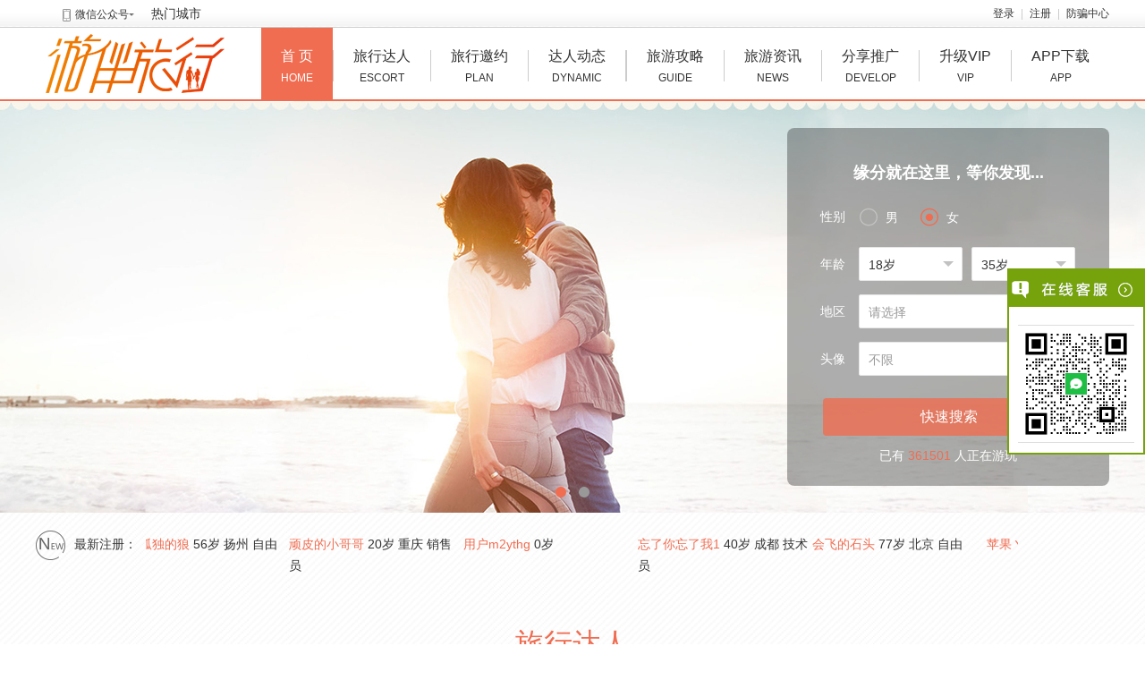

--- FILE ---
content_type: text/html; charset=utf-8
request_url: https://www.ttbyou.com/
body_size: 16731
content:
<!DOCTYPE html PUBLIC "-//W3C//DTD XHTML 1.0 Transitional//EN" "http://www.w3.org/TR/xhtml1/DTD/xhtml1-transitional.dtd">
<html xmlns="http://www.w3.org/1999/xhtml">
<head>
<meta http-equiv="content-type" content="text/html; charset=utf-8" />
<title>尤伴-结伴游玩旅行交友网,邂逅您的缘分之旅</title>
<meta name="description" content="尤伴网(游伴旅行)是国内旅行交友服务先行者,是一款旅行交友、结伴游玩、旅游搭子的伴游旅行服务软件,主打旅游出行等线下场景交友、聊天、约会、结伴游、自由行、陪游、旅拍写真。尤伴网提倡健康出游快乐游玩,和喜欢伴游旅行的人结伴出游请认准尤伴网！" />
<meta name="keywords" content="尤伴,游伴旅行,旅行交友,旅游搭子,交友网,结伴游" />
<link rel="stylesheet" href="/tpl/static/layui/css/layui.css" />
<link rel="stylesheet" href="/tpl/templets/making/css/style.css" />

<link rel="stylesheet" href="/tpl/static/varpop/css/oe_varpop.css" />
<link rel="stylesheet" href="/tpl/static/varpop/css/box.css" />
<script src="/tpl/static/js/jquery.min.js"></script>
<script type="text/javascript">
var _ROOT_PATH = "/";
var _OE_FILE = "/index.php";
var _LOGIN_STATUS = "0"; //登录状态
var _CONNET_LOGIN = 0;

var INFOWIN_FLAG = "1";
var INFOWIN_LOADTIME = "50";
var INFOWIN_CLOSETIME = "30";
var INFOWIN_LOOPTIME = "120";

var CFG_AGE1 = "18";
var CFG_AGE2 = "65";
</script>

<script type="text/javascript">
    rthost = window.location.host;
    if (rthost != "www.ttbyou.com") {
        top.location.href = "https://www.ttbyou.com";
    }
</script>

<script src="/tpl/static/js/jquery.superslide.js"></script>
<script src="/tpl/static/js/common.js"></script>
<script src="/tpl/static/js/jquery.upload.js"></script>
<script src="/tpl/static/js/jquery.placeholder.min.js"></script>
<script src="/tpl/static/js/oelove.ajax.js"></script>
<script src="/tpl/static/js/picker.area.js"></script>

<script src="/tpl/static/varpop/oe_varpop.js"></script>
<script src="/tpl/static/js/model.popdialog2.js"></script>
<script src="/tpl/static/layui/layui.js"></script>

<!--//9.10.12 -->
<script src="/tpl/static/js/select.js"></script>

<meta name="author" content="ttby" />
<meta name="generator" content="ttby" />
<!--[if lte IE 9]>  
<script type="text/javascript">  
$(function(){  
    $('input[placeholder]').placeholder();
    $('textarea[placeholder]').placeholder();  
});  
</script>  
<![endif]-->
</head>
<body>


 
<div class="oe_bh_top addcurrent">
  <div class="oe_bh_top_gray">
    <div class="oe_bh_top_graycon drop">
            <dl class="down">
        <dt><i class="icon"></i>微信公众号<em></em></dt>
        <dd class="sub">
          <img src="/data/attachment/upload/202107/26/4122fa8d97eaef84.jpg" width="150px" />
        </dd>
      </dl>
            <a href="/city/" target="_blank">热门城市</a>
      <div class="right">
                <a href="javascript:;" f="pop2_jdlogin"  class="a_1" rel="nofollow">登录</a> <i class="line"></i>
        <a href="/passport/reg.html" class="a_1" rel="nofollow">注册</a> <i class="line"></i>
                <a href="/safety/">防骗中心</a>
        <!-- <span><a href="http://wpa.qq.com/msgrd?v=3&uin=757235588&site=qq&menu=yes" target="_blank" rel="nofollow" style="margin-right: 5px;"><img src="/tpl/templets/making/images/zxqq.png" /></a></span> -->
      </div>
      <div class="clear"></div>
    </div>
  </div>
</div>

<div class="oe_bh_mu addcurrent">
  <div class="oe_bh_menu">
    <div class="oe_logo">
      <a href="https://www.ttbyou.com/"><img class="logo" alt="尤伴" title="尤伴" src="/data/attachment/upload/202012/15/c514c68f8aeefa82.png" /></a>
    </div>
    <ul class="drop">
      <li class="current" ><a href="/index.php">首 页<span>home</span></a></li>
      <li class="menu_line"></li>
            <li><a href="/user/list-1-0-0-0-0-0-0-0-0-0-0-0-0-0-0-1-0-0-0-0-0-0-0-0-0--0-0--0-0-0-5.html">旅行达人<span>escort</span></a></li>
            <li class="menu_line"></li>
      <li><a href="/plan/">旅行邀约<span>Plan</span></a></li>
      <li class="menu_line"></li>
      <li><a href="/dynamic/">达人动态<span>dynamic</span></a></li>
      <li class="menu_line"></li>
<!--        -->
      <li class="menu_line"></li>
      <li><a href="/story/">旅游攻略<span>guide</span></a></li>
      <li class="menu_line"></li>
      <li><a href="/article/">旅游资讯<span>news</span></a></li>
      <li class="menu_line"></li>
      <li><a href="/index.php?m=union&c=cp" target="_blank">分享推广<span>develop</span></a></li>
      <li class="menu_line"></li>
      <li><a href="/index.php?m=user&c=vip" target="_blank">升级VIP<span>vip</span></a></li>
      <li class="menu_line"></li>
      <li><a href="http://www.ubantrip.com" target="_blank">APP下载<span>app</span></a></li>
    </ul>
    <div class="clear"></div>
  </div>
</div>

<style type="text/css">
  body{background-image: url(/tpl/templets/making/images/index_bg.jpg);}
</style>
<div class="oe_banner">

<!--  <div class="bd">
  	<video autoplay loop muted>
      <source src="/tpl/templets/making/images/xxx.mp4" type="video/mp4">
    </video>
  </div>  -->
  
  <div class="bd">
     
        <ul>
       
            <li style="background:url(/data/attachment/upload/202309/19/e1da8883a4155ec6.jpg) center top no-repeat;">
        <a href="" target="_blank" rel="nofollow"></a>
      </li>
            <li style="background:url(/data/attachment/upload/202309/19/6f1944420fa5adf1.jpg) center top no-repeat;">
        <a href="" target="_blank" rel="nofollow"></a>
      </li>
       
          </ul>
     
  </div>
  <div class="hd"> 
    <ul>
	   
	          <li><span></span></li>
            <li><span></span></li>
       
	      </ul>
  </div>
    <script type="text/javascript">
    jQuery(".oe_banner").slide({mainCell:".bd ul",autoPlay:true,effect:"left",delayTime:700,interTime:5000});
  </script>
  
  <div class="oe_index_search">
    <div class="oe_index_sercon">
      <div class="hdd">缘分就在这里，等你发现...</div>
      <form id="serform" action="/user/list.html" method="post" class="layui-form">
        <div class="bdd">
          <ul>
            <li class="layui-form-item">
              <label class="layui-form-label">性别</label>  
              <div  class="layui-input-block">
                <input type="radio" name="s_gender" value="1" title="男"  />
                <input type="radio" name="s_gender" value="2" title="女" checked />
              </div>
            </li>
            
            <li class="layui-form-item two">            
              <label class="layui-form-label">年龄</label>
              <div class="layui-input-inline">
                <div class="oe_select_input" f="oe_select_input">
                  <div class="input_wrap">
                    <input type="hidden" id="s_age1" name="s_age1" value="18"/>
                    <span class="current">18岁</span>
                    <em class="triangle"></em>
                  </div>
                  <div class="list">
                    <ul>
                      <li>不限</li>
                                                                  <li data-value="18"class="current">18岁</li>
                                            <li data-value="19">19岁</li>
                                            <li data-value="20">20岁</li>
                                            <li data-value="21">21岁</li>
                                            <li data-value="22">22岁</li>
                                            <li data-value="23">23岁</li>
                                            <li data-value="24">24岁</li>
                                            <li data-value="25">25岁</li>
                                            <li data-value="26">26岁</li>
                                            <li data-value="27">27岁</li>
                                            <li data-value="28">28岁</li>
                                            <li data-value="29">29岁</li>
                                            <li data-value="30">30岁</li>
                                            <li data-value="31">31岁</li>
                                            <li data-value="32">32岁</li>
                                            <li data-value="33">33岁</li>
                                            <li data-value="34">34岁</li>
                                            <li data-value="35">35岁</li>
                                            <li data-value="36">36岁</li>
                                            <li data-value="37">37岁</li>
                                            <li data-value="38">38岁</li>
                                            <li data-value="39">39岁</li>
                                            <li data-value="40">40岁</li>
                                            <li data-value="41">41岁</li>
                                            <li data-value="42">42岁</li>
                                            <li data-value="43">43岁</li>
                                            <li data-value="44">44岁</li>
                                            <li data-value="45">45岁</li>
                                            <li data-value="46">46岁</li>
                                            <li data-value="47">47岁</li>
                                            <li data-value="48">48岁</li>
                                            <li data-value="49">49岁</li>
                                            <li data-value="50">50岁</li>
                                            <li data-value="51">51岁</li>
                                            <li data-value="52">52岁</li>
                                            <li data-value="53">53岁</li>
                                            <li data-value="54">54岁</li>
                                            <li data-value="55">55岁</li>
                                            <li data-value="56">56岁</li>
                                            <li data-value="57">57岁</li>
                                            <li data-value="58">58岁</li>
                                            <li data-value="59">59岁</li>
                                            <li data-value="60">60岁</li>
                                            <li data-value="61">61岁</li>
                                            <li data-value="62">62岁</li>
                                            <li data-value="63">63岁</li>
                                            <li data-value="64">64岁</li>
                                            <li data-value="65">65岁</li>
                                          </ul>            
                  </div>
                </div>
              </div>
              <div class="layui-input-inline">
                <div class="oe_select_input" f="oe_select_input">
                  <div class="input_wrap">
                    <input type="hidden" id="s_age2" name="s_age2" value="35"/>
                    <span class="current">35岁</span>
                    <em class="triangle"></em>
                  </div>
                  <div class="list">
                    <ul>
                      <li>不限</li>
                                                                  <li data-value="18">18岁</li>
                                            <li data-value="19">19岁</li>
                                            <li data-value="20">20岁</li>
                                            <li data-value="21">21岁</li>
                                            <li data-value="22">22岁</li>
                                            <li data-value="23">23岁</li>
                                            <li data-value="24">24岁</li>
                                            <li data-value="25">25岁</li>
                                            <li data-value="26">26岁</li>
                                            <li data-value="27">27岁</li>
                                            <li data-value="28">28岁</li>
                                            <li data-value="29">29岁</li>
                                            <li data-value="30">30岁</li>
                                            <li data-value="31">31岁</li>
                                            <li data-value="32">32岁</li>
                                            <li data-value="33">33岁</li>
                                            <li data-value="34">34岁</li>
                                            <li data-value="35"class="current">35岁</li>
                                            <li data-value="36">36岁</li>
                                            <li data-value="37">37岁</li>
                                            <li data-value="38">38岁</li>
                                            <li data-value="39">39岁</li>
                                            <li data-value="40">40岁</li>
                                            <li data-value="41">41岁</li>
                                            <li data-value="42">42岁</li>
                                            <li data-value="43">43岁</li>
                                            <li data-value="44">44岁</li>
                                            <li data-value="45">45岁</li>
                                            <li data-value="46">46岁</li>
                                            <li data-value="47">47岁</li>
                                            <li data-value="48">48岁</li>
                                            <li data-value="49">49岁</li>
                                            <li data-value="50">50岁</li>
                                            <li data-value="51">51岁</li>
                                            <li data-value="52">52岁</li>
                                            <li data-value="53">53岁</li>
                                            <li data-value="54">54岁</li>
                                            <li data-value="55">55岁</li>
                                            <li data-value="56">56岁</li>
                                            <li data-value="57">57岁</li>
                                            <li data-value="58">58岁</li>
                                            <li data-value="59">59岁</li>
                                            <li data-value="60">60岁</li>
                                            <li data-value="61">61岁</li>
                                            <li data-value="62">62岁</li>
                                            <li data-value="63">63岁</li>
                                            <li data-value="64">64岁</li>
                                            <li data-value="65">65岁</li>
                                          </ul>            
                  </div>
                </div>
              </div>
            </li>
            <li class="layui-form-item one">
              <label class="layui-form-label">地区</label>
              <div class="layui-input-inline">
                <div class="oe_select_addr" f="oe_select_addr">
                  <input type="hidden" id="s_dist1" name="s_dist1">
                  <input type="hidden" id="s_dist2" name="s_dist2">
                  <input type="hidden" id="s_dist3" name="s_dist3">
                  <div class="input_wrap">
                    <span>请选择</span>
                    <em class="triangle"></em>
                  </div>
                  <div class="list">
                    <div class="box">
                      <div class="tab">
                        <div class="tab_nav">
                          <div class="item current">选择省/市</div>
                          <div class="item">选择城市</div>
                          <div class="item">选择地区</div>
                          <div class="clear"></div>
                        </div>
                        <div class="tab_content">
                          <div class="item province" id="province">
                          </div>
                          <div class="item city" id="city">
                          </div>
                          <div class="item district" id="district">
                          </div>
                        </div>
                      </div>
                    </div>
                  </div>
                </div>              
              </div>
            </li>
            <li class="layui-form-item one">
              <label class="layui-form-label">头像</label>
              <div class="layui-input-inline">
                <div class="oe_select_input" f="oe_select_input">
                  <div class="input_wrap">
                    <input type="hidden" id="s_avatar" name="s_avatar" value="不限"/>
                    <span>不限</span>
                    <em class="triangle"></em>
                  </div>
                  <div class="list">
                    <ul>
                      <li>不限</li>                      
                      <li data-value='1'>有头像</li>                    
                    </ul>            
                  </div>
                </div>
              </div>
            </li>                    
            <li class="btn">
              <button class="layui-btn" lay-submit lay-filter="serform">快速搜索</button>
            </li>
                                    <li class="num">已有 <i>361501</i> 人正在游玩 </li>
          </ul>
        </div>
      </form>
    </div>
  </div> 
  <!--//oe_banner End -->
</div>

 
<div class="oe_index_newuser">
  <div class="hd">
    <span class="icon"></span>最新注册：
  </div>
  <div class="bd">
    <ul>
            <li>
        <a href="/home/668438.html" target="_blank">用户YCDGSA</a> 0岁 
         
      </li>
            <li>
        <a href="/home/668437.html" target="_blank">寂寞孤独的狼</a> 56岁 
        扬州 自由
      </li>
            <li>
        <a href="/home/668436.html" target="_blank">顽皮的小哥哥</a> 20岁 
        重庆 销售员
      </li>
            <li>
        <a href="/home/668435.html" target="_blank">用户m2ythg</a> 0岁 
         
      </li>
            <li>
        <a href="/home/668434.html" target="_blank">忘了你忘了我1</a> 40岁 
        成都 技术员
      </li>
            <li>
        <a href="/home/668433.html" target="_blank">会飞的石头</a> 77岁 
        北京 自由
      </li>
            <li>
        <a href="/home/668432.html" target="_blank">苹果丶</a> 22岁 
        东莞 艺术家
      </li>
            <li>
        <a href="/home/668431.html" target="_blank">EvaePing</a> 30岁 
        郑州 文员
      </li>
            <li>
        <a href="/home/668430.html" target="_blank">Yik</a> 24岁 
        厦门 模特
      </li>
            <li>
        <a href="/home/668429.html" target="_blank">Frankz68</a> 32岁 
        广州 摄影师
      </li>
          </ul>
    <div class="clear"></div>
  </div>
  <div class="clear"></div>
</div>
<script type="text/javascript">
  jQuery(".oe_index_newuser").slide({mainCell:".bd ul",autoPlay:true,effect:"leftMarquee",vis:5,interTime:50,trigger:"click"});
</script>

<!--  <div class="index_displayuser">
  <div class="hd"><span><i></i>游伴自荐</span><a href="/index.php?m=user&c=vip" target="_blank" rel="nofollow">我也要上首页自荐</a></div> 
  <div class="bd">
   <ul>        
           </ul>
  </div>
</div>
<script type="text/javascript">
  jQuery(".index_displayuser").slide({mainCell:".bd ul",autoPlay:true,effect:"leftMarquee",vis:8,interTime:20,trigger:"click"});
</script>  -->

<div class="oe_mindexuser">
  <div class="oe_indexusercon">
        <div class="hd">
      <h3>旅行达人</h3>
      <p><em>Tourism experts<i></i></em></p>     
      <ul>          
        <li class="on"><a href="/city/" target="_blank">全国</a><i></i></li>
                <li>北京<i></i></li>
                <li>上海<i></i></li>
                <li>广州<i></i></li>
                <li>杭州<i></i></li>
                <li>成都<i></i></li>
                <li>深圳<i></i></li>
              </ul>
      <div class="clear"></div>
    </div>
    <div class="bd">
      <div>
        <div class="xiangji">
          <a href="/dynamic/"><p>上传动态</p></a>
        </div>
                        <dl class="oe_user_1">
          <a href="/home/439449.html" target="_blank">        
                        <img src="/tpl/static/images/gender_2.png" data-src="/data/attachment/avatar/202309/22/439449/94a5517075d47696_350.jpg" preload="0" title="贵阳旅行达人用户3k8wyl" alt="贵阳旅行达人用户3k8wyl的照片"/>
                       </a>
          <!--  <i class="vrz"></i>  -->
        </dl>
                <dl class="oe_user_2">
          <a href="/home/439188.html" target="_blank">        
                        <img src="/tpl/static/images/gender_2.png" data-src="/data/attachment/avatar/202309/18/439188/d206aec97f032c75_350.jpg" preload="0" title="成都旅行达人桃子A" alt="成都旅行达人桃子A的照片"/>
                       </a>
          <!--  <i class="vrz"></i>  -->
        </dl>
                <dl class="oe_user_3">
          <a href="/home/439351.html" target="_blank">        
                        <img src="/tpl/static/images/gender_2.png" data-src="/data/attachment/avatar/202511/18/439351/41b36fcf97b976de_350.png" preload="0" title="东莞旅行达人晴天哦" alt="东莞旅行达人晴天哦的照片"/>
                       </a>
          <!--  <i class="vrz"></i>  -->
        </dl>
                <dl class="oe_user_4">
          <a href="/home/439427.html" target="_blank">        
                        <img src="/tpl/static/images/gender_2.png" data-src="/data/attachment/avatar/202310/30/439427/35612b5c46c70d30_350.jpg" preload="0" title="惠州旅行达人丹丹狠优秀的" alt="惠州旅行达人丹丹狠优秀的的照片"/>
                       </a>
          <!--  <i class="vrz"></i>  -->
        </dl>
                <dl class="oe_user_5">
          <a href="/home/439271.html" target="_blank">        
                        <img src="/tpl/static/images/gender_2.png" data-src="/data/attachment/avatar/202309/19/439271/f2be927086cce415_350.png" preload="0" title="深圳旅行达人小猫咪666" alt="深圳旅行达人小猫咪666的照片"/>
                       </a>
          <!--  <i class="vrz"></i>  -->
        </dl>
                <dl class="oe_user_6">
          <a href="/home/439273.html" target="_blank">        
                        <img src="/tpl/static/images/gender_2.png" data-src="/data/attachment/avatar/202309/19/439273/9fd09c73952e2722_350.jpg" preload="0" title="重庆旅行达人蜡笔小芯" alt="重庆旅行达人蜡笔小芯的照片"/>
                       </a>
          <!--  <i class="vrz"></i>  -->
        </dl>
                <dl class="oe_user_7">
          <a href="/home/439225.html" target="_blank">        
                        <img src="/tpl/static/images/gender_2.png" data-src="/data/attachment/avatar/202309/19/439225/edb96b01182f736d_350.jpg" preload="0" title="天津旅行达人千玺宝贝" alt="天津旅行达人千玺宝贝的照片"/>
                       </a>
          <!--  <i class="vrz"></i>  -->
        </dl>
                <dl class="oe_user_8">
          <a href="/home/439204.html" target="_blank">        
                        <img src="/tpl/static/images/gender_2.png" data-src="/data/attachment/avatar/202309/18/439204/3be63b61e035ab51_350.jpg" preload="0" title="宁波旅行达人希捷" alt="宁波旅行达人希捷的照片"/>
                       </a>
          <!--  <i class="vrz"></i>  -->
        </dl>
                <div class="clear"></div>
      </div>
                                      <div>
        <div class="xiangji">
          <a href="/dynamic/"><p>上传动态</p></a>
        </div>
                <dl class="oe_user_1">
          <a href="/home/415200.html" target="_blank">
                        <img src="/tpl/static/images/gender_2.png" data-src="/data/attachment/avatar/202306/03/415200/1e73811f0287f0fc_350.jpg" preload="0" title="北京旅行达人小小柒月" alt="北京旅行达人小小柒月的照片"/>
                      </a>
          <!--  <i class="vrz"></i>  -->          
        </dl>
                <dl class="oe_user_2">
          <a href="/home/414079.html" target="_blank">
                        <img src="/tpl/static/images/gender_2.png" data-src="/data/attachment/avatar/202306/03/414079/59af32bcc16c62ac_350.jpg" preload="0" title="北京旅行达人小海鲸" alt="北京旅行达人小海鲸的照片"/>
                      </a>
          <!--  <i class="vrz"></i>  -->          
        </dl>
                <dl class="oe_user_3">
          <a href="/home/416030.html" target="_blank">
                        <img src="/tpl/static/images/gender_2.png" data-src="/data/attachment/avatar/202306/07/416030/3c328504cbe0b173_350.jpg" preload="0" title="北京旅行达人大虾蘸辣根" alt="北京旅行达人大虾蘸辣根的照片"/>
                      </a>
          <!--  <i class="vrz"></i>  -->          
        </dl>
                <dl class="oe_user_4">
          <a href="/home/413129.html" target="_blank">
                        <img src="/tpl/static/images/gender_2.png" data-src="/data/attachment/avatar/202305/26/413129/13f7802bc9c09702_350.jpg" preload="0" title="北京旅行达人米米吖" alt="北京旅行达人米米吖的照片"/>
                      </a>
          <!--  <i class="vrz"></i>  -->          
        </dl>
                <dl class="oe_user_5">
          <a href="/home/407985.html" target="_blank">
                        <img src="/tpl/static/images/gender_2.png" data-src="/data/attachment/avatar/202305/08/407985/445abddfd45ae546_350.png" preload="0" title="北京旅行达人周糖糖" alt="北京旅行达人周糖糖的照片"/>
                      </a>
          <!--  <i class="vrz"></i>  -->          
        </dl>
                <dl class="oe_user_6">
          <a href="/home/414730.html" target="_blank">
                        <img src="/tpl/static/images/gender_2.png" data-src="/data/attachment/avatar/202306/01/414730/12dc1a366560e2ba_350.jpg" preload="0" title="北京旅行达人梦依" alt="北京旅行达人梦依的照片"/>
                      </a>
          <!--  <i class="vrz"></i>  -->          
        </dl>
                <dl class="oe_user_7">
          <a href="/home/414500.html" target="_blank">
                        <img src="/tpl/static/images/gender_2.png" data-src="/data/attachment/avatar/202305/31/414500/9a74d110eab661c4_350.png" preload="0" title="北京旅行达人嘛哩嘛哩哄" alt="北京旅行达人嘛哩嘛哩哄的照片"/>
                      </a>
          <!--  <i class="vrz"></i>  -->          
        </dl>
                <dl class="oe_user_8">
          <a href="/home/409361.html" target="_blank">
                        <img src="/tpl/static/images/gender_2.png" data-src="/data/attachment/avatar/202305/12/409361/0c99b9f474905e34_350.jpg" preload="0" title="北京旅行达人用户m7f0sl" alt="北京旅行达人用户m7f0sl的照片"/>
                      </a>
          <!--  <i class="vrz"></i>  -->          
        </dl>
                <div class="clear"></div>
      </div>
                                    <div>
        <div class="xiangji">
          <a href="/dynamic/"><p>上传动态</p></a>
        </div>
                <dl class="oe_user_1">
          <a href="/home/590020.html" target="_blank">
                        <img src="/tpl/static/images/gender_2.png" data-src="/data/attachment/avatar/202504/11/590020/2e7a8818669f0175_350.jpg" preload="0" title="上海旅行达人小清A" alt="上海旅行达人小清A的照片"/>
                      </a>
          <!--  <i class="vrz"></i>  -->          
        </dl>
                <dl class="oe_user_2">
          <a href="/home/665359.html" target="_blank">
                        <img src="/tpl/static/images/gender_2.png" data-src="/data/attachment/avatar/202601/04/665359/af27d55168bb6f49_350.jpg" preload="0" title="上海旅行达人暖暖揣手手" alt="上海旅行达人暖暖揣手手的照片"/>
                      </a>
          <!--  <i class="vrz"></i>  -->          
        </dl>
                <dl class="oe_user_3">
          <a href="/home/594283.html" target="_blank">
                        <img src="/tpl/static/images/gender_2.png" data-src="/data/attachment/avatar/202504/23/594283/f50529823c275c05_350.jpg" preload="0" title="上海旅行达人Xiaoyuyuan" alt="上海旅行达人Xiaoyuyuan的照片"/>
                      </a>
          <!--  <i class="vrz"></i>  -->          
        </dl>
                <dl class="oe_user_4">
          <a href="/home/665371.html" target="_blank">
                        <img src="/tpl/static/images/gender_2.png" data-src="/data/attachment/avatar/202601/04/665371/987ef899ba7f8077_350.png" preload="0" title="上海旅行达人妞f妞" alt="上海旅行达人妞f妞的照片"/>
                      </a>
          <!--  <i class="vrz"></i>  -->          
        </dl>
                <dl class="oe_user_5">
          <a href="/home/607368.html" target="_blank">
                        <img src="/tpl/static/images/gender_2.png" data-src="/data/attachment/avatar/202506/02/607368/60c7138fb1bf73c0_350.jpg" preload="0" title="上海旅行达人萤火冷" alt="上海旅行达人萤火冷的照片"/>
                      </a>
          <!--  <i class="vrz"></i>  -->          
        </dl>
                <dl class="oe_user_6">
          <a href="/home/596221.html" target="_blank">
                        <img src="/tpl/static/images/gender_2.png" data-src="/data/attachment/avatar/202504/29/596221/e4d140f708faa45e_350.jpg" preload="0" title="上海旅行达人椰椰pp" alt="上海旅行达人椰椰pp的照片"/>
                      </a>
          <!--  <i class="vrz"></i>  -->          
        </dl>
                <dl class="oe_user_7">
          <a href="/home/589744.html" target="_blank">
                        <img src="/tpl/static/images/gender_2.png" data-src="/data/attachment/avatar/202504/10/589744/b1b8ac89aa358feb_350.jpg" preload="0" title="上海旅行达人小萩" alt="上海旅行达人小萩的照片"/>
                      </a>
          <!--  <i class="vrz"></i>  -->          
        </dl>
                <dl class="oe_user_8">
          <a href="/home/598329.html" target="_blank">
                        <img src="/tpl/static/images/gender_2.png" data-src="/data/attachment/avatar/202505/06/598329/8f615fa0680aa479_350.png" preload="0" title="上海旅行达人妮可nike" alt="上海旅行达人妮可nike的照片"/>
                      </a>
          <!--  <i class="vrz"></i>  -->          
        </dl>
                <div class="clear"></div>
      </div>
                                    <div>
        <div class="xiangji">
          <a href="/dynamic/"><p>上传动态</p></a>
        </div>
                <dl class="oe_user_1">
          <a href="/home/134353.html" target="_blank">
                        <img src="/tpl/static/images/gender_1.png" data-src="/data/attachment/avatar/202006/05/c88a39a551d1be3b_350.png" preload="0" title="广州旅行达人生而为人" alt="广州旅行达人生而为人的照片"/>
                      </a>
          <!--  <i class="vrz"></i>  -->          
        </dl>
                <dl class="oe_user_2">
          <a href="/home/134556.html" target="_blank">
                        <img src="/tpl/static/images/gender_2.png" data-src="/data/attachment/avatar/202006/14/318c274b42beb698_350.jpg" preload="0" title="广州旅行达人乐乐e894" alt="广州旅行达人乐乐e894的照片"/>
                      </a>
          <!--  <i class="vrz"></i>  -->          
        </dl>
                <dl class="oe_user_3">
          <a href="/home/132375.html" target="_blank">
                        <img src="/tpl/static/images/gender_2.png" data-src="/data/attachment/avatar/202006/10/3b4a4ae5351b3754_350.png" preload="0" title="广州旅行达人baby小雨" alt="广州旅行达人baby小雨的照片"/>
                      </a>
          <!--  <i class="vrz"></i>  -->          
        </dl>
                <dl class="oe_user_4">
          <a href="/home/300018.html" target="_blank">
                        <img src="/tpl/static/images/gender_2.png" data-src="/data/attachment/avatar/202008/12/f88d329efda2bc2c_350.jpg" preload="0" title="广州旅行达人佳佳宝儿" alt="广州旅行达人佳佳宝儿的照片"/>
                      </a>
          <!--  <i class="vrz"></i>  -->          
        </dl>
                <dl class="oe_user_5">
          <a href="/home/136003.html" target="_blank">
                        <img src="/tpl/static/images/gender_1.png" data-src="/data/attachment/avatar/202008/10/793fa19a977fe50f_350.png" preload="0" title="广州旅行达人Bryanw685" alt="广州旅行达人Bryanw685的照片"/>
                      </a>
          <!--  <i class="vrz"></i>  -->          
        </dl>
                <dl class="oe_user_6">
          <a href="/home/133704.html" target="_blank">
                        <img src="/tpl/static/images/gender_2.png" data-src="/data/attachment/avatar/202005/17/133704/avatar_big.jpg.thumb.jpg" preload="0" title="广州旅行达人专属你的小仙女" alt="广州旅行达人专属你的小仙女的照片"/>
                      </a>
          <!--  <i class="vrz"></i>  -->          
        </dl>
                <dl class="oe_user_7">
          <a href="/home/129249.html" target="_blank">
                        <img src="/tpl/static/images/gender_2.png" data-src="/data/attachment/avatar/201911/25/129249/avatar_big.jpg.thumb.jpg" preload="0" title="广州旅行达人粉红猪小妹" alt="广州旅行达人粉红猪小妹的照片"/>
                      </a>
          <!--  <i class="vrz"></i>  -->          
        </dl>
                <dl class="oe_user_8">
          <a href="/home/135422.html" target="_blank">
                        <img src="/tpl/static/images/gender_2.png" data-src="/data/attachment/avatar/202007/28/4f1bceb7b5914c72_350.png" preload="0" title="广州旅行达人Sukei" alt="广州旅行达人Sukei的照片"/>
                      </a>
          <!--  <i class="vrz"></i>  -->          
        </dl>
                <div class="clear"></div>
      </div>
                                    <div>
        <div class="xiangji">
          <a href="/dynamic/"><p>上传动态</p></a>
        </div>
                <dl class="oe_user_1">
          <a href="/home/377278.html" target="_blank">
                        <img src="/tpl/static/images/gender_2.png" data-src="/data/attachment/avatar/202209/25/377278/e8dd3fd22c58952e_350.jpg" preload="0" title="杭州旅行达人雯雯儿" alt="杭州旅行达人雯雯儿的照片"/>
                      </a>
          <!--  <i class="vrz"></i>  -->          
        </dl>
                <dl class="oe_user_2">
          <a href="/home/368534.html" target="_blank">
                        <img src="/tpl/static/images/gender_2.png" data-src="/data/attachment/avatar/202207/11/368534/f985c267d3b19165_350.jpg" preload="0" title="杭州旅行达人朦胧的小姐姐" alt="杭州旅行达人朦胧的小姐姐的照片"/>
                      </a>
          <!--  <i class="vrz"></i>  -->          
        </dl>
                <dl class="oe_user_3">
          <a href="/home/374824.html" target="_blank">
                        <img src="/tpl/static/images/gender_2.png" data-src="/data/attachment/avatar/202312/30/374824/e993fdd92b21341a_350.jpg" preload="0" title="杭州旅行达人安倍酱" alt="杭州旅行达人安倍酱的照片"/>
                      </a>
          <!--  <i class="vrz"></i>  -->          
        </dl>
                <dl class="oe_user_4">
          <a href="/home/376967.html" target="_blank">
                        <img src="/tpl/static/images/gender_2.png" data-src="/data/attachment/avatar/202209/21/376967/ad412d0c201cb1a1_350.jpg" preload="0" title="杭州旅行达人小碗" alt="杭州旅行达人小碗的照片"/>
                      </a>
          <!--  <i class="vrz"></i>  -->          
        </dl>
                <dl class="oe_user_5">
          <a href="/home/369108.html" target="_blank">
                        <img src="/tpl/static/images/gender_2.png" data-src="/data/attachment/avatar/202207/17/369108/f1d92e90348377d7_350.jpg" preload="0" title="杭州旅行达人小虾米米" alt="杭州旅行达人小虾米米的照片"/>
                      </a>
          <!--  <i class="vrz"></i>  -->          
        </dl>
                <dl class="oe_user_6">
          <a href="/home/367408.html" target="_blank">
                        <img src="/tpl/static/images/gender_2.png" data-src="/data/attachment/avatar/202207/05/367408/617ebbd3d6953297_350.jpg" preload="0" title="杭州旅行达人学妹超正" alt="杭州旅行达人学妹超正的照片"/>
                      </a>
          <!--  <i class="vrz"></i>  -->          
        </dl>
                <dl class="oe_user_7">
          <a href="/home/365946.html" target="_blank">
                        <img src="/tpl/static/images/gender_2.png" data-src="/data/attachment/avatar/202303/11/365946/a706297c312c574c_350.jpg" preload="0" title="杭州旅行达人婉儿吖" alt="杭州旅行达人婉儿吖的照片"/>
                      </a>
          <!--  <i class="vrz"></i>  -->          
        </dl>
                <dl class="oe_user_8">
          <a href="/home/374557.html" target="_blank">
                        <img src="/tpl/static/images/gender_2.png" data-src="/data/attachment/avatar/202208/30/374557/ae376cc5fe0f79a5_350.jpg" preload="0" title="杭州旅行达人依宸" alt="杭州旅行达人依宸的照片"/>
                      </a>
          <!--  <i class="vrz"></i>  -->          
        </dl>
                <div class="clear"></div>
      </div>
                                    <div>
        <div class="xiangji">
          <a href="/dynamic/"><p>上传动态</p></a>
        </div>
                <dl class="oe_user_1">
          <a href="/home/587829.html" target="_blank">
                        <img src="/tpl/static/images/gender_2.png" data-src="/data/attachment/avatar/202504/05/587829/94bc44f30d058668_350.jpg" preload="0" title="成都旅行达人小小点" alt="成都旅行达人小小点的照片"/>
                      </a>
          <!--  <i class="vrz"></i>  -->          
        </dl>
                <dl class="oe_user_2">
          <a href="/home/586987.html" target="_blank">
                        <img src="/tpl/static/images/gender_2.png" data-src="/data/attachment/avatar/202504/01/586987/4d33ff57d98dfe3c_350.jpg" preload="0" title="成都旅行达人小芸希" alt="成都旅行达人小芸希的照片"/>
                      </a>
          <!--  <i class="vrz"></i>  -->          
        </dl>
                <dl class="oe_user_3">
          <a href="/home/565362.html" target="_blank">
                        <img src="/tpl/static/images/gender_2.png" data-src="/data/attachment/avatar/202501/14/565362/27b2524661639892_350.jpg" preload="0" title="成都旅行达人winter樱桃" alt="成都旅行达人winter樱桃的照片"/>
                      </a>
          <!--  <i class="vrz"></i>  -->          
        </dl>
                <dl class="oe_user_4">
          <a href="/home/563278.html" target="_blank">
                        <img src="/tpl/static/images/gender_2.png" data-src="/data/attachment/avatar/202412/29/563278/0942af8bf925dbb6_350.png" preload="0" title="成都旅行达人小蔯阿" alt="成都旅行达人小蔯阿的照片"/>
                      </a>
          <!--  <i class="vrz"></i>  -->          
        </dl>
                <dl class="oe_user_5">
          <a href="/home/563631.html" target="_blank">
                        <img src="/tpl/static/images/gender_2.png" data-src="/data/attachment/avatar/202510/11/563631/8a1766bb7eac50a5_350.jpg" preload="0" title="成都旅行达人甜甜凉白" alt="成都旅行达人甜甜凉白的照片"/>
                      </a>
          <!--  <i class="vrz"></i>  -->          
        </dl>
                <dl class="oe_user_6">
          <a href="/home/564850.html" target="_blank">
                        <img src="/tpl/static/images/gender_2.png" data-src="/data/attachment/avatar/202505/17/564850/f69cde6af050f377_350.jpg" preload="0" title="成都旅行达人格格321" alt="成都旅行达人格格321的照片"/>
                      </a>
          <!--  <i class="vrz"></i>  -->          
        </dl>
                <dl class="oe_user_7">
          <a href="/home/554906.html" target="_blank">
                        <img src="/tpl/static/images/gender_2.png" data-src="/data/attachment/avatar/202411/23/554906/285c6b7d99d5dfb2_350.jpg" preload="0" title="成都旅行达人yizhi小糖果" alt="成都旅行达人yizhi小糖果的照片"/>
                      </a>
          <!--  <i class="vrz"></i>  -->          
        </dl>
                <dl class="oe_user_8">
          <a href="/home/547719.html" target="_blank">
                        <img src="/tpl/static/images/gender_2.png" data-src="/data/attachment/avatar/202410/25/547719/e568d9e69dcb4b9f_350.jpg" preload="0" title="成都旅行达人香甜思思" alt="成都旅行达人香甜思思的照片"/>
                      </a>
          <!--  <i class="vrz"></i>  -->          
        </dl>
                <div class="clear"></div>
      </div>
                                    <div>
        <div class="xiangji">
          <a href="/dynamic/"><p>上传动态</p></a>
        </div>
                <dl class="oe_user_1">
          <a href="/home/325704.html" target="_blank">
                        <img src="/tpl/static/images/gender_2.png" data-src="/data/attachment/avatar/202107/30/325704/avatar_big_350.jpg" preload="0" title="深圳旅行达人灭火器" alt="深圳旅行达人灭火器的照片"/>
                      </a>
          <!--  <i class="vrz"></i>  -->          
        </dl>
                <dl class="oe_user_2">
          <a href="/home/327843.html" target="_blank">
                        <img src="/tpl/static/images/gender_2.png" data-src="/data/attachment/avatar/202108/26/327843/avatar_big_350.jpg" preload="0" title="深圳旅行达人咕咕姐" alt="深圳旅行达人咕咕姐的照片"/>
                      </a>
          <!--  <i class="vrz"></i>  -->          
        </dl>
                <dl class="oe_user_3">
          <a href="/home/326851.html" target="_blank">
                        <img src="/tpl/static/images/gender_2.png" data-src="/data/attachment/avatar/202108/07/326851/avatar_big_350.jpg" preload="0" title="深圳旅行达人杨丽" alt="深圳旅行达人杨丽的照片"/>
                      </a>
          <!--  <i class="vrz"></i>  -->          
        </dl>
                <dl class="oe_user_4">
          <a href="/home/327675.html" target="_blank">
                        <img src="/tpl/static/images/gender_2.png" data-src="/data/attachment/avatar/202108/16/327675/avatar_big_350.jpg" preload="0" title="深圳旅行达人雪莉莉" alt="深圳旅行达人雪莉莉的照片"/>
                      </a>
          <!--  <i class="vrz"></i>  -->          
        </dl>
                <dl class="oe_user_5">
          <a href="/home/326310.html" target="_blank">
                        <img src="/tpl/static/images/gender_2.png" data-src="/data/attachment/avatar/202108/03/326310/avatar_big_350.jpg" preload="0" title="深圳旅行达人飘飘小仙女" alt="深圳旅行达人飘飘小仙女的照片"/>
                      </a>
          <!--  <i class="vrz"></i>  -->          
        </dl>
                <dl class="oe_user_6">
          <a href="/home/328144.html" target="_blank">
                        <img src="/tpl/static/images/gender_2.png" data-src="/data/attachment/avatar/202108/19/328144/avatar_big_350.jpg" preload="0" title="深圳旅行达人仅你可见" alt="深圳旅行达人仅你可见的照片"/>
                      </a>
          <!--  <i class="vrz"></i>  -->          
        </dl>
                <dl class="oe_user_7">
          <a href="/home/329312.html" target="_blank">
                        <img src="/tpl/static/images/gender_2.png" data-src="/data/attachment/avatar/202108/27/329312/avatar_big_350.jpg" preload="0" title="深圳旅行达人y瑶瑶" alt="深圳旅行达人y瑶瑶的照片"/>
                      </a>
          <!--  <i class="vrz"></i>  -->          
        </dl>
                <dl class="oe_user_8">
          <a href="/home/328516.html" target="_blank">
                        <img src="/tpl/static/images/gender_2.png" data-src="/data/attachment/avatar/202108/21/328516/avatar_big_350.jpg" preload="0" title="深圳旅行达人喵妙小可爱" alt="深圳旅行达人喵妙小可爱的照片"/>
                      </a>
          <!--  <i class="vrz"></i>  -->          
        </dl>
                <div class="clear"></div>
      </div>
          </div>

  </div>
</div>
<script type="text/javascript">
$(function(){
    jQuery(".oe_indexusercon").slide({});
});
</script>

<div class="oe_indexpqdt">
  <div class="oe_indexpq">
    <div class="left">
      <div class="hd">
        <b>旅行邀约<i></i></b>  <label><a href="/marry/" target="_blank">更多</a></label>
      </div>
      <div class="bd">
         
                                 
        <div class="pq_main">
        <a href="/home/668403.html" target="_blank"><img style="border-radius:8px; width:66px; height:80px;" src="/data/attachment/avatar/202601/19/668403/03d6c12324cad2f7_130.jpg" alt="哒1哒哒哒的头像"/></a>
        <div class="pq_in"><p><a href="/home/668403.html" target="_blank">哒1哒哒哒</a></p>
        <p>女 20岁</p>
        <p>海南 三亚</p>
        </div>
        <div class="pq_info"><p class="pq_infotit">[运动] <a href="/plan/67149.html" target="_blank">03月18日，三亚，一起运动</a></p>
        <p class="pq_infocon">
          出游城市：
          海南 
                    三亚 
                            </p>
        <p class="pq_infocon">
          出游时间：
          2026-03-18 
                  </p>
        <a class="heat" href="/plan/67149.html" target="_blank" rel="nofollow"><i class="h_heat"></i><span>报名</span></a>
        <i class="small"></i>
        <div class="pqinfo_bg"><img src="tpl/templets/making/images/pqinfo_bg.jpg" /><span class="pqinfo_time"><i class="pqinfo_time_img"></i>26-01-19</span></div>           
        </div>
        </div>
         
        <div class="pq_main">
        <a href="/home/667930.html" target="_blank"><img style="border-radius:8px; width:66px; height:80px;" src="/data/attachment/avatar/202601/17/24e31f676b7b9a5b_130.jpg" alt="爱宝呀520的头像"/></a>
        <div class="pq_in"><p><a href="/home/667930.html" target="_blank">爱宝呀520</a></p>
        <p>女 28岁</p>
        <p>上海 上海</p>
        </div>
        <div class="pq_info"><p class="pq_infotit">[吃饭] <a href="/plan/67138.html" target="_blank">03月01日，上海，一起吃饭</a></p>
        <p class="pq_infocon">
          出游城市：
          上海 
                    上海 
                            </p>
        <p class="pq_infocon">
          出游时间：
          2026-03-01 
                    23:00
                  </p>
        <a class="heat" href="/plan/67138.html" target="_blank" rel="nofollow"><i class="h_heat"></i><span>报名</span></a>
        <i class="small"></i>
        <div class="pqinfo_bg"><img src="tpl/templets/making/images/pqinfo_bg.jpg" /><span class="pqinfo_time"><i class="pqinfo_time_img"></i>26-01-19</span></div>           
        </div>
        </div>
         
        <div class="pq_main">
        <a href="/home/500762.html" target="_blank"><img style="border-radius:8px; width:66px; height:80px;" src="/data/attachment/avatar/202509/03/500762/75980f3144e8422c_130.jpg" alt="高先生的头像"/></a>
        <div class="pq_in"><p><a href="/home/500762.html" target="_blank">高先生</a></p>
        <p>男 50岁</p>
        <p>河北 唐山</p>
        </div>
        <div class="pq_info"><p class="pq_infotit">[旅行] <a href="/plan/67125.html" target="_blank">03月19日，唐山，一起旅行</a></p>
        <p class="pq_infocon">
          出游城市：
          河北 
                    唐山 
                            </p>
        <p class="pq_infocon">
          出游时间：
          2026-03-19 
                  </p>
        <a class="heat" href="/plan/67125.html" target="_blank" rel="nofollow"><i class="h_heat"></i><span>报名</span></a>
        <i class="small"></i>
        <div class="pqinfo_bg"><img src="tpl/templets/making/images/pqinfo_bg.jpg" /><span class="pqinfo_time"><i class="pqinfo_time_img"></i>26-01-19</span></div>           
        </div>
        </div>
         
        <div class="pq_main">
        <a href="/home/648389.html" target="_blank"><img style="border-radius:8px; width:66px; height:80px;" src="/data/attachment/avatar/202510/15/648389/df76999e567e4a02_130.jpg" alt="绵绵星河的头像"/></a>
        <div class="pq_in"><p><a href="/home/648389.html" target="_blank">绵绵星河</a></p>
        <p>女 19岁</p>
        <p>四川 成都</p>
        </div>
        <div class="pq_info"><p class="pq_infotit">[聊天] <a href="/plan/67119.html" target="_blank">02月13日，成都，一起聊天</a></p>
        <p class="pq_infocon">
          出游城市：
          四川 
                    成都 
                            </p>
        <p class="pq_infocon">
          出游时间：
          2026-02-13 
                  </p>
        <a class="heat" href="/plan/67119.html" target="_blank" rel="nofollow"><i class="h_heat"></i><span>报名</span></a>
        <i class="small"></i>
        <div class="pqinfo_bg"><img src="tpl/templets/making/images/pqinfo_bg.jpg" /><span class="pqinfo_time"><i class="pqinfo_time_img"></i>26-01-18</span></div>           
        </div>
        </div>
              </div>
    </div>

     
    <div class="oe_indexdt">
       <div class="rhd">旅行动态  </div> <!--<a href="/dynamic/">More</a> -->
      <div class="rbd">
        <div class="bd">
                    <dl>
          <a href="/dynamic/295658.html" target="_blank">
            <dt><span><img src="/data/attachment/avatar/202509/24/351113/b0551fac1861769a_130.jpg" alt="婉晴的头像"/></span></dt>
            <dd>
              <p class="dt">
                婉晴
                24岁
                成都 
                                176CM
                              </p>
              <p class="dt2">晚上好...  01-19</p>
            </dd>
          </a>
          </dl>
                    <dl>
          <a href="/dynamic/295657.html" target="_blank">
            <dt><span><img src="/data/attachment/avatar/202503/31/44feac9a8dd98143_130.png" alt="兜里有糖喔的头像"/></span></dt>
            <dd>
              <p class="dt">
                兜里有糖喔
                24岁
                深圳 
                                168CM
                              </p>
              <p class="dt2">你好啊...  01-19</p>
            </dd>
          </a>
          </dl>
                    <dl>
          <a href="/dynamic/295656.html" target="_blank">
            <dt><span><img src="/data/attachment/avatar/202510/03/646037/a6ab11b47c58a38b_130.jpg" alt="左云的头像"/></span></dt>
            <dd>
              <p class="dt">
                左云
                20岁
                苏州 
                                165CM
                              </p>
              <p class="dt2">你好...  01-19</p>
            </dd>
          </a>
          </dl>
                    <dl>
          <a href="/dynamic/295654.html" target="_blank">
            <dt><span><img src="/data/attachment/avatar/202412/23/562064/42ef45fa6f26af08_130.jpg" alt="婷美的头像"/></span></dt>
            <dd>
              <p class="dt">
                婷美
                21岁
                长沙 
                                170CM
                              </p>
              <p class="dt2">晚上好呀...  01-19</p>
            </dd>
          </a>
          </dl>
                    <dl>
          <a href="/dynamic/295653.html" target="_blank">
            <dt><span><img src="/data/attachment/avatar/202412/03/654b305179e34b02_130.png" alt="淡淡m900的头像"/></span></dt>
            <dd>
              <p class="dt">
                淡淡m900
                23岁
                深圳 
                                166CM
                              </p>
              <p class="dt2">在呀...  01-19</p>
            </dd>
          </a>
          </dl>
                    <dl>
          <a href="/dynamic/295652.html" target="_blank">
            <dt><span><img src="/data/attachment/avatar/202510/28/650230/162baac5916abd9c_130.jpg" alt="沈乐乐的头像"/></span></dt>
            <dd>
              <p class="dt">
                沈乐乐
                20岁
                苏州 
                                165CM
                              </p>
              <p class="dt2">哈喽...  01-19</p>
            </dd>
          </a>
          </dl>
                    <dl>
          <a href="/dynamic/295651.html" target="_blank">
            <dt><span><img src="/data/attachment/avatar/202511/13/654082/f937a300517215df_130.jpg" alt="以我浮梦的头像"/></span></dt>
            <dd>
              <p class="dt">
                以我浮梦
                22岁
                商丘 
                                165CM
                              </p>
              <p class="dt2">跟你说个事～...  01-19</p>
            </dd>
          </a>
          </dl>
                    <dl>
          <a href="/dynamic/295650.html" target="_blank">
            <dt><span><img src="/data/attachment/avatar/202510/12/648055/9682aadb19a9be29_130.jpg" alt="小冒冒的头像"/></span></dt>
            <dd>
              <p class="dt">
                小冒冒
                21岁
                广州 
                                168CM
                              </p>
              <p class="dt2">爸爸才没有重男轻女，他只是在我打视频的时候说手机没...  01-19</p>
            </dd>
          </a>
          </dl>
                    <dl>
          <a href="/dynamic/295649.html" target="_blank">
            <dt><span><img src="/data/attachment/avatar/202412/15/560474/41fb0e0c145a9da9_130.jpg" alt="小叮当呀的头像"/></span></dt>
            <dd>
              <p class="dt">
                小叮当呀
                26岁
                杭州 
                                169CM
                              </p>
              <p class="dt2">晚上好...  01-19</p>
            </dd>
          </a>
          </dl>
                    <dl>
          <a href="/dynamic/295648.html" target="_blank">
            <dt><span><img src="/data/attachment/avatar/202406/01/500025/99401f2f12009f21_130.jpg" alt="柠檬公主梦的头像"/></span></dt>
            <dd>
              <p class="dt">
                柠檬公主梦
                23岁
                杭州 
                                166CM
                              </p>
              <p class="dt2">随心就好！...  01-19</p>
            </dd>
          </a>
          </dl>
                    <dl>
          <a href="/dynamic/295647.html" target="_blank">
            <dt><span><img src="/data/attachment/avatar/202510/19/67dee913336cdbcf_130.png" alt="油炸小丸子的头像"/></span></dt>
            <dd>
              <p class="dt">
                油炸小丸子
                23岁
                深圳 
                                165CM
                              </p>
              <p class="dt2">滴滴...  01-19</p>
            </dd>
          </a>
          </dl>
                    <dl>
          <a href="/dynamic/295646.html" target="_blank">
            <dt><span><img src="/data/attachment/avatar/202306/30/416348/55d9735da26e7f99_130.jpg" alt="希茜的头像"/></span></dt>
            <dd>
              <p class="dt">
                希茜
                23岁
                深圳 
                                164CM
                              </p>
              <p class="dt2">要吃多少汉堡才能成为你的宝宝呀&lt;^-^...  01-19</p>
            </dd>
          </a>
          </dl>
                  </div>
      </div>
    </div>
    <script type="text/javascript">
      jQuery(".oe_indexdt").slide({mainCell:".bd",autoPlay:true,effect:"topMarquee",vis:6,interTime:36,trigger:"click"});
    </script>
  </div>
</div>

<div class="oe_mindexarticle">
  <div class="oe_mindexarticlecon">
    <div class="leftarticle">
      <div class="hd">
        <label>旅游资讯</label>
        <ul>
          <li><a href="/article/" class="current" target="_blank">全部</a> </li>
           
           
          <li><a href="/article/list-1-2-.html" target="_blank">国内旅游</a> </li>
           
          <li><a href="/article/list-1-3-.html" target="_blank">出境旅游</a> </li>
                  </ul>
        <div class="clear"></div>
      </div>
      <div class="bd_1">
         
         
        <dl>
          <dt><a href="/article/1806.html" target="_blank"><img src="/data/attachment/article/202502/25/b5ed8b7aea83fdff.jpeg?imageView2/2/w/300" alt="【春日绮梦】杭州：启程一场不期而遇的诗意旅行！"/></a></dt>
          <dd>
            <h4><a href="/article/1806.html" target="_blank">【春日绮梦】杭州：启程一场不期而遇的诗意旅行！</a></h4>
            <p class="txt">嘿，旅行的爱好者们！当春风轻拂过大地，万物复苏之际，杭州——这座镶嵌在江南水乡的璀璨明珠，正以她独有…</p>
            <p class="time">发布时间：02/25 09:24</p>
          </dd>
        </dl>
         
        <dl>
          <dt><a href="/article/1801.html" target="_blank"><img src="/data/attachment/article/202309/04/2f1da05f2f2a1d2d.png?imageView2/2/w/300" alt="海边旅行是许多人的梦想，推荐几个号地方"/></a></dt>
          <dd>
            <h4><a href="/article/1801.html" target="_blank">海边旅行是许多人的梦想，推荐几个号地方</a></h4>
            <p class="txt">海边旅行是许多人的梦想，那边的风景、气氛和特殊的体验都是吸引人的因素。以下是一些海边旅行的好去处和旅…</p>
            <p class="time">发布时间：09/04 17:20</p>
          </dd>
        </dl>
         
        <dl>
          <dt><a href="/article/1800.html" target="_blank"><img src="/data/attachment/article/202308/31/40bc97857e1ae99c.png?imageView2/2/w/300" alt="内蒙古是一个充满自然风光和独特文化的地方"/></a></dt>
          <dd>
            <h4><a href="/article/1800.html" target="_blank">内蒙古是一个充满自然风光和独特文化的地方</a></h4>
            <p class="txt">内蒙古是一个充满自然风光和独特文化的地区，拥有许多美丽的旅游景点。如果你正在寻找一个令人难忘的旅游目…</p>
            <p class="time">发布时间：08/31 16:13</p>
          </dd>
        </dl>
         
        <dl>
          <dt><a href="/article/1799.html" target="_blank"><img src="/data/attachment/article/202307/24/17d478c183877ac3.jpg?imageView2/2/w/300" alt="这个夏天值得我们去游玩的地方推荐"/></a></dt>
          <dd>
            <h4><a href="/article/1799.html" target="_blank">这个夏天值得我们去游玩的地方推荐</a></h4>
            <p class="txt">夏天是一年中最适合旅游的季节，许多人都会选择出门旅游。但是，面对如此繁多的旅游目的地，选择哪个可以让…</p>
            <p class="time">发布时间：06/08 17:52</p>
          </dd>
        </dl>
                <div class="clear"></div>
      </div>
      <div class="bd_2">
        <ul>
           
           
          <li><i></i><a href="/article/1918.html" target="_blank">中山旅游全攻略：寻访伟人故里，邂逅岭南雅韵</a></li>
           
          <li><i></i><a href="/article/1917.html" target="_blank">江海交汇处，烟火与诗意共栖：南通旅游全攻略</a></li>
           
          <li><i></i><a href="/article/1916.html" target="_blank">沈阳旅游全攻略：在盛京古韵与时尚烟火间，读懂东北的心跳</a></li>
           
          <li><i></i><a href="/article/1915.html" target="_blank">大连旅游全攻略：浪漫海滨与烟火气的完美碰撞</a></li>
           
          <li><i></i><a href="/article/1914.html" target="_blank">郑州旅游全攻略：寻根中原，读懂华夏文明的「第一站」</a></li>
           
          <li><i></i><a href="/article/1913.html" target="_blank">杭州旅游攻略｜江南烟雨里的诗意慢生活</a></li>
           
          <li><i></i><a href="/article/1912.html" target="_blank">牡丹江旅游资讯 | 雪国秘境与火山湖光，解锁东北边陲的四季浪漫</a></li>
           
          <li><i></i><a href="/article/1911.html" target="_blank">几回回梦里回延安：这片黄土地上的红色诗行与山河烟火</a></li>
           
          <li><i></i><a href="/article/1910.html" target="_blank">宜宾旅游资讯｜川南烟火里的诗与远方：竹海、石海与烟火味的碰撞</a></li>
           
          <li><i></i><a href="/article/1909.html" target="_blank">六安旅游资讯：山水秘境与人文风情的完美交融</a></li>
                  </ul>
        <div class="clear"></div>
      </div>
    </div>
    <div class="oe_hotarticle">
      <div class="hd">
        生活资讯<a href="/article/list-1-4-.html" target="_blank">more<i>>></i></a>
      </div>
      <div class="bd">
                  
        <ul>
                    <li><i></i><a href="/article/1798.html" target="_blank">五一小长假，旅游业对经济复兴释放出有利信号</a></li>
                    <li><i></i><a href="/article/1797.html" target="_blank">中国出境游加速回暖，迎接新的机遇</a></li>
                    <li><i></i><a href="/article/1796.html" target="_blank">我国在线旅游消费总额已达万亿级</a></li>
                    <li><i></i><a href="/article/1795.html" target="_blank">全面推动旅游业恢复元气</a></li>
                    <li><i></i><a href="/article/1739.html" target="_blank">雪花啤酒携手京东推出超级新品日，勇闯天涯superX街舞定制罐重磅袭来</a></li>
                    <li><i></i><a href="/article/1735.html" target="_blank">“肉多狼少” 不一样的心慌慌</a></li>
                    <li><i></i><a href="/article/1734.html" target="_blank">艺术始于无形  根植于有形</a></li>
                    <li><i></i><a href="/article/1728.html" target="_blank">吃货菜单更新 非洲野猪新增上线</a></li>
                    <li><i></i><a href="/article/1725.html" target="_blank">基建狂魔的称号不是白来的</a></li>
                    <li><i></i><a href="/article/1718.html" target="_blank">国人的疯狂令人叹为观止</a></li>
                    <li><i></i><a href="/article/1715.html" target="_blank">荒诞：女性禁止入内</a></li>
                    <li><i></i><a href="/article/1710.html" target="_blank">不可思议的水上奇迹</a></li>
                    <li><i></i><a href="/article/1709.html" target="_blank">同泰山一样高的0.6米山</a></li>
                    <li><i></i><a href="/article/1708.html" target="_blank">见识，女人最大的底气</a></li>
                    <li><i></i><a href="/article/1667.html" target="_blank">逍遥兵王洛天最快新</a></li>
                  </ul>
      </div>
    </div>
    <div class="clear"></div>
  </div>
</div>

<!--  <div class="index_ad">
      <p><img src="/data/attachment/upload/201908/06/c0c117603ece5eea.png" /></p>
    </div>  -->

<div class="oe_index_story">
  <div class="hd">
    <a href="/story/" target="_blank"><h3>旅游攻略</h3></a>
    <p><em>Tourism Strategy<i></i></em></p>
  </div>
  <div class="bd">
        <dl>
      <dt>
        <img src="/data/attachment/story/202510/23/2992af210ac643e0.jpg?imageView2/2/w/300" alt="邯郸旅游全攻略：寻迹成语故里，邂逅太行古韵"/>
        <p><a href="/story/388.html" target="_blank">查看旅游攻略</a></p>
      </dt>
      <dd>
        <h3><a href="/story/388.html" target="_blank">邯郸旅游全攻略：寻迹成语故里，邂逅太行古韵</a></h3>
        <p>“邯郸学步”“胡服骑射”“完璧归赵”……这些耳熟能详的成语，都指向同一座</p>
      </dd>
    </dl>
        <dl>
      <dt>
        <img src="/data/attachment/story/202510/16/810e282d9d38617b.jpg?imageView2/2/w/300" alt="山水为骨，红韵作魂：临沂深度旅游攻略"/>
        <p><a href="/story/387.html" target="_blank">查看旅游攻略</a></p>
      </dt>
      <dd>
        <h3><a href="/story/387.html" target="_blank">山水为骨，红韵作魂：临沂深度旅游攻略</a></h3>
        <p>若用一句话概括临沂，大抵是“一半山水藏诗意，一半烟火写传奇”。它是沂蒙山</p>
      </dd>
    </dl>
        <dl>
      <dt>
        <img src="/data/attachment/story/202510/09/4ff3f07b7317db74.jpg?imageView2/2/w/300" alt="哈尔滨旅游全攻略：在冰城与夏都，邂逅欧陆童话与中国浪漫"/>
        <p><a href="/story/386.html" target="_blank">查看旅游攻略</a></p>
      </dt>
      <dd>
        <h3><a href="/story/386.html" target="_blank">哈尔滨旅游全攻略：在冰城与夏都，邂逅欧陆童话与中国浪漫</a></h3>
        <p>哈尔滨，一座被冰雪雕刻的“东方莫斯科”，也是一座被热情点燃的“北国明珠”</p>
      </dd>
    </dl>
        <dl>
      <dt>
        <img src="/data/attachment/story/202509/28/415b18366ac4163b.png?imageView2/2/w/300" alt="南昌旅游全攻略：红色英雄城里的烟火与山水"/>
        <p><a href="/story/385.html" target="_blank">查看旅游攻略</a></p>
      </dt>
      <dd>
        <h3><a href="/story/385.html" target="_blank">南昌旅游全攻略：红色英雄城里的烟火与山水</a></h3>
        <p>提到南昌，你会想到什么？是“八一南昌起义”的枪声，是“落霞与孤鹜齐飞”的</p>
      </dd>
    </dl>
        <dl>
      <dt>
        <img src="/data/attachment/story/202509/26/fddb85a7525fbada.jpg?imageView2/2/w/300" alt="无锡旅游全攻略：太湖畔的江南诗画，藏着最温柔的吴地风雅"/>
        <p><a href="/story/384.html" target="_blank">查看旅游攻略</a></p>
      </dt>
      <dd>
        <h3><a href="/story/384.html" target="_blank">无锡旅游全攻略：太湖畔的江南诗画，藏着最温柔的吴地风雅</a></h3>
        <p>若说江南是一幅水墨长卷，无锡定是其中最灵动的一页。它依太湖而居，坐拥“鱼</p>
      </dd>
    </dl>
        <dl>
      <dt>
        <img src="/data/attachment/story/202509/17/ffc7c247517bdd53.jpg?imageView2/2/w/300" alt="三沙旅游攻略｜中国最南端的“蓝宝石之境”"/>
        <p><a href="/story/383.html" target="_blank">查看旅游攻略</a></p>
      </dt>
      <dd>
        <h3><a href="/story/383.html" target="_blank">三沙旅游攻略｜中国最南端的“蓝宝石之境”</a></h3>
        <p>在南海的浩瀚烟波中，有一片被阳光吻成翡翠色的群岛——三沙。这里是中国的“</p>
      </dd>
    </dl>
        <dl>
      <dt>
        <img src="/data/attachment/story/202509/01/f2827262cf1886e9.jpg?imageView2/2/w/300" alt="盘锦旅游攻略 | 赴一场红滩稻浪的湿地之约"/>
        <p><a href="/story/382.html" target="_blank">查看旅游攻略</a></p>
      </dt>
      <dd>
        <h3><a href="/story/382.html" target="_blank">盘锦旅游攻略 | 赴一场红滩稻浪的湿地之约</a></h3>
        <p>若说辽宁的旅行地图是一幅“山海交响曲”，那盘锦一定是其中最温柔的注脚——</p>
      </dd>
    </dl>
        <dl>
      <dt>
        <img src="/data/attachment/story/202508/26/ef4c6d8877e2084c.jpg?imageView2/2/w/300" alt="黔西南旅游攻略｜喀斯特秘境里的山水诗画：万峰林、马岭河与烟火民族的风情长卷"/>
        <p><a href="/story/380.html" target="_blank">查看旅游攻略</a></p>
      </dt>
      <dd>
        <h3><a href="/story/380.html" target="_blank">黔西南旅游攻略｜喀斯特秘境里的山水诗画：万峰林、马岭河与烟火民族的风情长卷</a></h3>
        <p>若说贵州的旅行地图是一幅浓淡相宜的水墨丹青，黔西南一定是那抹最灵动的留白</p>
      </dd>
    </dl>
        <div class="clear"></div>
  </div>
</div>
<!--//oe_index_story End -->

<div class="index_pinpai">
<div class="oe_idreg">
  <p class="pp">专注结伴旅行，8年旅行交友品牌</p>
  <p class="jj">
  尤伴网是国内知名的结伴旅行交友网，致力于打造绿色健康、真实高效、方便快捷的旅行交友平台，在这里都市男女可以寻找热爱旅行的同伴一起旅行。从熟悉之地来到不熟悉的地方，快速了解当地特色是您快乐旅行的明智之选，尤伴网汇聚美丽健康接地气的旅行达人带您接触并融入体会一方风土人情。尤伴网一直专注于旅行交友，上尤伴旅行网，享受快乐旅行！</p>

    <p class="reg">
  <a href="javascript:;" f="pop2_jdlogin" class="a_1" rel='nofollow'>登 录</a>
  <a href="/passport/reg.html" class="a_2" rel='nofollow'>注 册</a>
  </p>
  </div>
</div>

<div class="xiehou">
  <div class="dingyue">
    <div class="left">
     <ul>
      <li class="fl">
      <img src="/tpl/templets/making//images/erweima_gzh.jpg" alt="尤伴网免费注册" />
      </li>
      <li class="dingyue2 fl">扫码关注尤伴微信公众号</li>
      <li class="fl">
      <img src="/tpl/templets/making//images/erweima_app.png" alt="尤伴网免费注册" />
      </li>
      <li class="dingyue3 fl">扫码下载尤伴APP体验更多功能</li>
     </ul>
    </div>
    <div class="right">
     <p class="right-one">让旅行变得更加愉快</p>
     <p class="right-two">邂逅您的缘分之旅</p>
     <a href="http://www.ubanapp.com" target="_blank">
     <div class="dianjiopen">点击开启行程</div>
     </a>
    </div>
  </div>
</div>
<div class="oe_bh_footer">
  <div class="oe_bh_footercon">
    <div class="top">
       
         
        <a href="/about/8.html" target="_blank" >公司简介</a><i>|</i>
         
        <a href="/about/4.html" target="_blank" >联系我们</a><i>|</i>
         
        <a href="/about/2.html" target="_blank" >常见问题</a><i>|</i>
         
        <a href="/about/6.html" target="_blank" >用户协议</a><i>|</i>
         
        <a href="/about/7.html" target="_blank" >隐私政策</a><i>|</i>
                <a href="/safety/" target="_blank">防骗中心</a><i>|</i>    
                <a href="javascript:;" f="pop2_jdlogin" rel='nofollow'>留言反馈</a><i>|</i>
                <a href="/sitemap.html" target="_blank">网站地图</a><i>|</i>
        <a href="https://www.ttbyou.com/index.php">返回首页</a>        
    </div>
    <div class="bottom">
    <div class="left">
      <p>
	<a href="https://www.ttbyou.com/city/" target="_blank">城市旅游网</a> 
</p>
<a href="https://www.ttbyou.com/beijing/" target="_blank">北京旅游网</a> <a href="https://www.ttbyou.com/shanghai/" target="_blank">上海旅游网</a> <a href="https://www.ttbyou.com/guangzhou/" target="_blank">广州伴游网</a> <a href="https://www.ttbyou.com/shenzhen/" target="_blank">深圳旅游网</a> <a href="https://www.ttbyou.com/tianjin/" target="_blank">天津旅游网</a> <a href="https://www.ttbyou.com/chengdu/" target="_blank">成都伴游网</a> <a href="https://www.ttbyou.com/wuhan/" target="_blank">武汉旅游网</a> <a href="https://www.ttbyou.com/nanjing/" target="_blank">南京陪游网</a> <a href="https://www.ttbyou.com/chongqing/" target="_blank">重庆旅游网</a> <a href="https://www.ttbyou.com/jinan/" target="_blank">济南旅游网</a> <a href="https://www.ttbyou.com/hangzhou/" target="_blank">杭州伴游网</a> <a href="https://www.ttbyou.com/xian/" target="_blank">西安陪游网</a> <a href="https://www.ttbyou.com/zhengzhou/" target="_blank">郑州旅游网</a> <a href="https://www.ttbyou.com/changsha/" target="_blank">长沙旅游网</a> <a href="https://www.ttbyou.com/nanchang/" target="_blank">南昌旅游网</a> <a href="https://www.ttbyou.com/hefei/" target="_blank">合肥旅游网</a> <a href="https://www.ttbyou.com/changchun/" target="_blank">长春旅游网</a> <a href="https://www.ttbyou.com/shenyang/" target="_blank">沈阳旅游网</a> <a href="https://www.ttbyou.com/fuzhou/" target="_blank">福州旅游网</a> <a href="https://www.ttbyou.com/kunming/" target="_blank">昆明伴游网</a> <a href="https://www.ttbyou.com/guiyang/" target="_blank">贵阳旅游网</a> <a href="https://www.ttbyou.com/haikou/" target="_blank">海口游伴网</a> <a href="https://www.ttbyou.com/sanya/" target="_blank">三亚陪游网</a> <span><a href="https://www.ttbyou.com/lanzhou/" target="_blank">兰州旅游网</a></span> <a href="https://www.ttbyou.com/qingdao/" target="_blank">青岛旅行网</a> <a href="https://www.ttbyou.com/dalian/" target="_blank">大连旅游网</a> <a href="https://www.ttbyou.com/suzhou/" target="_blank">苏州旅游网</a> <a href="https://www.ttbyou.com/xiamen/" target="_blank">厦门陪游网</a> <a href="https://www.ttbyou.com/ningbo/" target="_blank">宁波旅行网</a> <a href="https://www.ttbyou.com/wuxi/" target="_blank">无锡伴游网</a> <a href="https://www.ttbyou.com/haerbin/" target="_blank">哈尔滨旅游</a> <a href="https://www.ttbyou.com/shijiazhuang/" target="_blank">石家庄旅游</a> <a href="https://www.ttbyou.com/nanning/" target="_blank">南宁旅行网</a> <a href="https://www.ttbyou.com/dongguan/" target="_blank">东莞旅游网</a> <a href="https://www.ttbyou.com/zhuhai/" target="_blank">珠海旅游网</a>
    </div>
    <div class="right">      
      <p>
	客服在线：周一至周日：9:00-22:00
</p>
<p>
	copyright &copy; 2016-2025 版权所有：广元酷鱼网络科技有限公司
</p>
<p>
	增值电信业务经营许可证：川B2-20190807 <a href="https://www.ttbyou.com/tpl/templets/making/images/yyzz.jpg" target="_blank">营业执照</a> 
</p>
<p>
	<a href="http://beian.miit.gov.cn/" target="_blank">蜀ICP备16034665号</a> <img src="https://www.ttbyou.com/data/attachment/upload/20190621/20190621123351_81821.png" alt="" />川公网安备51080202020091号
</p>
    </div>
    </div>
    <div class="clear"></div>
    <div class="footer_icon">
      <a href="javascript:;" class="a_1">
        <i></i>
        安全中心<br>
        交友保障
      </a>
      <a href="javascript:;" class="a_2">
        <i></i>
        企业信息<br>
        评级证书
      </a>
      <a href="javascript:;" class="a_3"></a>
      <a href="javascript:;" class="a_4"></a>
      <a href="javascript:;" class="a_5">
        <i></i>
        AAA<br>
        信用网站
      </a>
      <a href="javascript:;" class="a_6"></a>
    </div>
  </div>
</div>

<script type="text/javascript" src="/tpl/templets/making/js/popwin.js"></script>
<div id="moquu_wxin" class="moquu_wxin">
  <a href="javascript:;" rel='nofollow'><img class="oe_moq_wei" src="/tpl/templets/making/images/wei.png" />
  <div class="moquu_wxinh">
    <dl>
      <dt><img src="/data/attachment/upload/202107/26/4122fa8d97eaef84.jpg" width="200px" /></dt>
      <dd>
        <p><img src="/tpl/templets/making/images/wei_ico.jpg" />微信</p>
        <span>扫描二维码访问微信服务</span> </dd>
    </dl>
  </div>
  </a>
</div>

<div id="moquu_wshare" class="moquu_wshare">
  <a href="javascript:;"  rel='nofollow'><img class="oe_moq_wei" src="/tpl/templets/making/images/wei.png" />
  <div class="moquu_wshareh">
    <dl>
      <dt><img src="/data/attachment/upload/202503/08/3075b789eefe9081.png" width="200px" /></dt>
      <dd>
        <p><img src="/tpl/templets/making/images/w_mobile.png" /> 手机端</p>
        <span>扫描二维码访问手机端</span>
	  </dd>
    </dl>
  </div>
  </a>
</div>
<a id="moquu_top" href="javascript:;"></a> 

<link rel="stylesheet" href="/tpl/templets/making/css/kefu.css" />
<script src="/tpl/templets/making/js/kefu.js"></script>
<div class="scrollsidebar" id="qqkf_scroll" style="top:300px;">
  <div class="side_content">
    <div class="side_list">
      <div class="side_title"><a href="javascript:;" title="隐藏" class="close_btn"><span>关闭</span></a></div>
      <div class="side_center">
                <div class="custom_service">
          <p>
                      </p>
        </div>
        <div class="other">
           
           
          <p><img src="/data/attachment/upload/202307/26/c8d52c983221a93c.png" width="120px" /></p>
                    <!-- <p>微信：ttby567</p> -->
          <!-- <p>QQ：</p> -->
        </div>
      </div>
      <div class="side_bottom"></div>
    </div>
  </div>
  <div class="show_btn"><span>在线客服</span></div>
</div>
<script type="text/javascript"> 
$(function() { 
  $("#qqkf_scroll").fix({
            float : 'right',
                        skin : 'green',
            durationTime : 600
  });
});
</script> 

<script>
var _hmt = _hmt || [];
(function() {
  var hm = document.createElement("script");
  hm.src = "https://hm.baidu.com/hm.js?7a350fd8c1ef5a358199608cdd9a1aed";
  var s = document.getElementsByTagName("script")[0]; 
  s.parentNode.insertBefore(hm, s);
})();
</script>





<script type="text/javascript">
$(function(){
    jQuery(".drop").slide({ type:"menu", titCell:".down", targetCell:".sub",effect:"slideDown",delayTime:300,triggerTime:0,defaultPlay:false,returnDefault:true});
    $('.addcurrent').hover(
      function(){
       $(this).addClass('current')
      },
      function(){
       $(this).removeClass('current')
      }
    );
    
}); 
</script>

<script>
(function(){
    var bp = document.createElement('script');
    var curProtocol = window.location.protocol.split(':')[0];
    if (curProtocol === 'https') {
        bp.src = 'https://zz.bdstatic.com/linksubmit/push.js';
    }
    else {
        bp.src = 'http://push.zhanzhang.baidu.com/push.js';
    }
    var s = document.getElementsByTagName("script")[0];
    s.parentNode.insertBefore(bp, s);
})();
</script>




<!--//9.10.12 -->
<script src="/tpl/static/js/preloadimg.js"></script>
<div class="link">
  <div class="linkcn">
    友情链接：
     
     
    <a href="https://www.ttbyou.com/" target="_blank">尤伴网</a>
     
    <a href="http://www.baidu.com" target="_blank">百度</a>
     
    <a href="http://www.ubantrip.com" target="_blank">尤伴APP</a>
     
    <a href="http://www.11yinyuan.com/" target="_blank">一线姻缘</a>
      </div>
</div>
<script src="/tpl/templets/making/js/index2.js"></script>
<script type="text/javascript">
$(function() {
    jQuery(".oe_mindex_story").slide({
        titCell:".hd ul",mainCell:".bd ul",autoPage:true,effect:"left",autoPlay:true,vis:1
    });
    //加载图片 9.10.12
    preload_img();
})
</script>
</body>
</html>

--- FILE ---
content_type: text/html; charset=utf-8
request_url: https://www.ttbyou.com/index.php?c=picker&a=area0
body_size: 405
content:
{"response":1,"result":[{"areaid":"1","areaname":"\u5317\u4eac","i":1},{"areaid":"5","areaname":"\u4e0a\u6d77","i":2},{"areaid":"3","areaname":"\u5929\u6d25","i":3},{"areaid":"7","areaname":"\u91cd\u5e86","i":4},{"areaid":"9","areaname":"\u5e7f\u4e1c","i":5},{"areaid":"33","areaname":"\u6c5f\u82cf","i":6},{"areaid":"57","areaname":"\u6d59\u6c5f","i":7},{"areaid":"85","areaname":"\u798f\u5efa","i":8},{"areaid":"98","areaname":"\u6e56\u5357","i":9},{"areaid":"122","areaname":"\u6e56\u5317","i":10},{"areaid":"152","areaname":"\u5c71\u4e1c","i":11},{"areaid":"177","areaname":"\u8fbd\u5b81","i":12},{"areaid":"198","areaname":"\u5409\u6797","i":13},{"areaid":"218","areaname":"\u4e91\u5357","i":14},{"areaid":"233","areaname":"\u56db\u5ddd","i":15},{"areaid":"252","areaname":"\u5b89\u5fbd","i":16},{"areaid":"271","areaname":"\u6c5f\u897f","i":17},{"areaid":"286","areaname":"\u9ed1\u9f99\u6c5f","i":18},{"areaid":"306","areaname":"\u6cb3\u5317","i":19},{"areaid":"326","areaname":"\u9655\u897f","i":20},{"areaid":"336","areaname":"\u6d77\u5357","i":21},{"areaid":"342","areaname":"\u6cb3\u5357","i":22},{"areaid":"362","areaname":"\u5c71\u897f","i":23},{"areaid":"374","areaname":"\u5185\u8499\u53e4","i":24},{"areaid":"392","areaname":"\u5e7f\u897f","i":25},{"areaid":"405","areaname":"\u8d35\u5dde","i":26},{"areaid":"416","areaname":"\u5b81\u590f","i":27},{"areaid":"421","areaname":"\u9752\u6d77","i":28},{"areaid":"427","areaname":"\u65b0\u7586","i":29},{"areaid":"445","areaname":"\u897f\u85cf","i":30},{"areaid":"449","areaname":"\u7518\u8083","i":31},{"areaid":"463","areaname":"\u53f0\u6e7e","i":32},{"areaid":"469","areaname":"\u9999\u6e2f","i":33},{"areaid":"471","areaname":"\u6fb3\u95e8","i":34},{"areaid":"473","areaname":"\u56fd\u5916","i":35},{"areaid":"475","areaname":"\u5176\u4ed6","i":36}]}

--- FILE ---
content_type: application/javascript
request_url: https://www.ttbyou.com/tpl/templets/making/js/index2.js
body_size: 170
content:
/**
 * This is NOT a freeware, use is subject to license terms
 * $ Last update 2018/04/27 by CL $
*/
$(function(){
    
    //渲染form 搜索会员
    layui.use('form', function(){
        $form = layui.form;
        $form.on('submit(serform)', function(data){
        
        });
    });
    
});